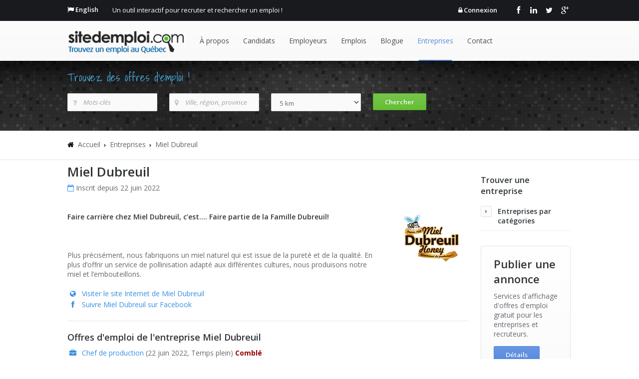

--- FILE ---
content_type: text/html; charset=utf-8
request_url: https://www.sitedemploi.com/fr-ca/entreprise/miel-dubreuil/
body_size: 8452
content:

<!DOCTYPE html>
<html lang="fr-ca">
<head>
    <title>Miel Dubreuil, entreprise qui recrute sur Site d&#39;emploi</title>
    <meta charset="utf-8">
    <meta name="description" content="Faire carri&amp;egrave;re chez Miel Dubreuil, c&amp;rsquo;est&amp;hellip;. Faire partie de la Famille Dubreuil! Plus pr&amp;eacute;cis&amp;eacute;ment, nous fabriquons un ...">
    <meta name="keywords" content="Miel Dubreuil,  emploi Miel Dubreuil">
    <meta name="author" content="Site d'emploi">
    <meta name="viewport" content="width=device-width, initial-scale=1.0, maximum-scale=1.0">
    <link rel="schema.DC" href="https://purl.org/dc/elements/1.1/" />
    <meta name="DC.title" content="Miel Dubreuil, entreprise qui recrute sur Site d&#39;emploi" />
    <meta name="DC.Description" content="Faire carri&amp;egrave;re chez Miel Dubreuil, c&amp;rsquo;est&amp;hellip;. Faire partie de la Famille Dubreuil! Plus pr&amp;eacute;cis&amp;eacute;ment, nous fabriquons un ..." />
    <meta name="DC.Subject" content="Miel Dubreuil,  emploi Miel Dubreuil" />
    <meta name="DC.format" content="text/html" />
    <meta name="DC.language" scheme="RFC3066" content="fr" />
    <link rel="canonical" href="/fr-ca/entreprise/miel-dubreuil/" /> 

    <meta name="googlebot" content="index, follow" />
    <meta name="Robots" content="index, follow" /> 

    <link rel="stylesheet" type="text/css" href="https://fonts.googleapis.com/css?family=Open+Sans:300italic,400italic,300,400,600,700|Shadows+Into+Light">
    <link href="/css/main-css?v=lZ2mLCrguihQ7yLigM15Jpxruv6RdCzjqIIpQujSwTA1" rel="stylesheet"/>

    <!--[if lt IE 9]>
	    <link rel="stylesheet" type="text/css" href="/css/sky-forms-ie8.css">
    <![endif]-->
    <script type="text/javascript" src="https://ajax.googleapis.com/ajax/libs/jquery/1.10.2/jquery.min.js"></script>
    <script type="text/javascript" src="https://ajax.googleapis.com/ajax/libs/jqueryui/1.10.2/jquery-ui.min.js"></script>
    <script type="text/javascript" src="https://ajax.aspnetcdn.com/ajax/jquery.validate/1.11.1/jquery.validate.min.js"></script>

    <script src='/js/site-js?v=rQMPST8g18PNbl3YK5qj6UZB1l3ry57AHjDaHHDzXmY1' defer></script>


    <link href="/fancybox/main-css?v=gBQe0f9iKIUTbq56aX4bg4HRwO-YsH6FIeLgi_thhJM1" rel="stylesheet"/>

    <script src='/fancybox/main-js?v=KQ2iNVrwsXdiJzSHhDclOMXiQ7czDXMGXrEUw9rhz2o1' defer></script>

    <script type="text/javascript" src="//ajax.aspnetcdn.com/ajax/mvc/4.0/jquery.validate.unobtrusive.min.js"></script>
    <script src="/js/unobtrusive-js?v=lWgf8_nB9MzU3N1ztusS2nnyZp9GZERS2J1NvX37gZo1"></script>

    <!--[if lt IE 10]>
        <script src="/js/placeholder-js?v=LfYcYZELk9WQTrX28yVQgubAQaMc0Wo2w75_KkcvP0Q1"></script>

    <![endif]-->	
    <!-- Le HTML5 shim, for IE6-8 support of HTML5 elements -->
    <!--[if lt IE 9]>
	    <script src="//cdnjs.cloudflare.com/ajax/libs/html5shiv/3.6.1/html5shiv.js"></script>
        <script src="/js/sky-forms-js?v=lKV4KOKq7CxBe__9pzNO1ZX71ZVdQC-Eu2IWwjjn6uI1"></script>

    <![endif]-->
<script src='/js/spin-js?v=S8A1_XPmJ1gJXQq5npeNttS4PY-NeK43HmsVbdnn3w81' defer></script>

    <!-- Google GEO -->
    <script type="text/javascript" src="//maps.googleapis.com/maps/api/js?key=AIzaSyCrQSYY2deg1SDvhRqE6LiGLEtSS92AxZI&libraries=places,adsense&ver=3.0&language=fr"></script>
    <script type="text/javascript">
        function initialize() {
            var input = document.getElementById('Location');
            var autocomplete = new google.maps.places.Autocomplete(input);
        }
        google.maps.event.addDomListener(window, 'load', initialize); 
    </script>

    <link rel="shortcut icon" href="/favicon.ico">
    <link rel="apple-touch-icon" href="/apple-touch-icon.png">
    <link rel="apple-touch-icon" sizes="72x72" href="/apple-touch-icon-72x72.png">
    <link rel="apple-touch-icon" sizes="72x72" href="/apple-touch-icon-precomposed.png">
    <link rel="apple-touch-icon" sizes="114x114" href="/apple-touch-icon-114x114.png">
    <link rel="apple-touch-icon" sizes="120x120" href="/apple-touch-icon-120x120.png">
    <link rel="apple-touch-icon" sizes="120x120" href="/apple-touch-icon-120x120-precomposed.png">
    <link rel="apple-touch-icon" sizes="152x152" href="/apple-touch-icon-152x152.png">
    <link rel="apple-touch-icon" sizes="152x152" href="/apple-touch-icon-152x152-precomposed.png">
    <link rel="alternate" type="application/rss+xml" title="Site d'emploi RSS" href="/fr-ca/feed/">
    <!-- for facebook -->   
    <meta property="og:title" content="Miel Dubreuil, entreprise qui recrute sur Site d&#39;emploi" />
    <meta property="og:type" content="article" />
    <meta property="og:url" content="https://www.sitedemploi.com/fr-ca/entreprise/miel-dubreuil/" />
    <meta property="og:image" content="https://www.sitedemploi.com/images/upload/logos/2022/06/miel-dubreuil-miel-dubreuil-150x150.jpg" />
    <meta property="og:site_name" content="Site d'emploi" />
    <meta property="fb:app_id" content="570845336337438" />
    <meta property="og:description" content="Faire carri&amp;egrave;re chez Miel Dubreuil, c&amp;rsquo;est&amp;hellip;. Faire partie de la Famille Dubreuil! Plus pr&amp;eacute;cis&amp;eacute;ment, nous fabriquons un ..." />
    <!-- for Twitter -->          
    <meta name="twitter:card" content="summary" />
    <meta name="twitter:site" content="@SiteEmploi" />
    <meta name="twitter:url" content="https://www.sitedemploi.com/fr-ca/entreprise/miel-dubreuil/" />
    <meta name="twitter:title" content="Miel Dubreuil, entreprise qui recrute sur Site d&#39;emploi" />
    <meta name="twitter:description" content="Faire carri&amp;egrave;re chez Miel Dubreuil, c&amp;rsquo;est&amp;hellip;. Faire partie de la Famille Dubreuil! Plus pr&amp;eacute;cis&amp;eacute;ment, nous fabriquons un ..." />
    <meta name="twitter:image" content="https://www.sitedemploi.com/images/upload/logos/2022/06/miel-dubreuil-miel-dubreuil-150x150.jpg" />

    <!-- google -->
    <script async src="//pagead2.googlesyndication.com/pagead/js/adsbygoogle.js"></script>
    <!-- Google tag (gtag.js) -->
    <script async src="https://www.googletagmanager.com/gtag/js?id=G-BG4P04CP50"></script>
    <script>
 	window.dataLayer = window.dataLayer || [];
  	function gtag(){dataLayer.push(arguments);}
  	gtag('js', new Date());
  	gtag('config', 'G-BG4P04CP50');
    </script>
    <!-- fin google analytics -->  

</head>
<body>


<div class="main">

	<!-- top bar -->
	<div class="b-top-bar">
		<div class="layout">
			<div class="wrap-left">
                <span class="top-bar-langue"><i class="icon-flag"></i> <a href="/en-ca/">English</a></span>
				<span class="top-bar-text">Un outil interactif pour recruter et rechercher un emploi !</span>
			</div>
			<div class="wrap-right">
            	<span class="top-bar-langue">
                        <i class="icon-lock"></i> <a href="/fr-ca/connexion/" title="login">Connexion</a>
                </span> 
				<div class="top-bar-social">
					<a class="fb" href="https://www.facebook.com/sitedemploi" target="_blank"><i class="icon-facebook"></i></a>
					<a class="lin" href="https://www.linkedin.com/company/site-d'emploi/" target="_blank"><i class="icon-linkedin"></i></a>
					<a class="tw" href="https://twitter.com/SiteEmploi" target="_blank"><i class="icon-twitter"></i></a>
					<a class="gl" href="https://google.com/+sitedemplois" target="_blank"><i class="icon-google-plus"></i></a>
				</div>
			</div>
		</div>
	</div>
	<!-- /top bar -->



	<!-- header -->
	<div class="header">
		<div class="layout clearfix">
			<div class="mob-layout wrap-left">
				<!-- Logo -->
				<a href="/fr-ca/" class="logo"><img src="/img/logo.png" alt="Site d&#39;emploi - Trouvez des offres d&#39;emploi au Qu&#233;bec!"></a>
				<!-- Mobile Navigation Button -->
				<div class="btn-menu icon-reorder"></div>
				<!-- Navigation -->
				<ul class="menu">
                    			<li><a href="/fr-ca/a-propos/" id="m1" class="">À propos</a>
					<ul class="submenu">
					<li><a href="/fr-ca/a-propos/conditions/">Conditions</a></li>
					<li><a href="/fr-ca/a-propos/politique-de-confidentialite/">Politique de confidentialité</a></li>
					<li><a href="/fr-ca/a-propos/foire-aux-questions/">Foire aux questions</a></li>
					<li><a href="/fr-ca/a-propos/partenaires/">Partenaires</a></li>
					</ul>
				</li>
			<li><a href="/fr-ca/candidats/" id="m13" class="">Candidats</a></li>
			<li><a href="/fr-ca/employeurs/" id="m14" class="">Employeurs</a>
					<ul class="submenu">
					<li><a href="/fr-ca/employeurs/publier-une-offre-emploi/">Publier une offre emploi</a></li>
					</ul>
				</li>
			<li><a href="/fr-ca/emplois/" id="m12" class="">Emplois</a>
					<ul class="submenu">
					<li><a href="/fr-ca/emplois/emplois-par-categorie/">Emplois par catégorie</a></li>
					<li><a href="/fr-ca/emplois/emplois-par-localite/">Emplois par localité</a></li>
					<li><a href="/fr-ca/emplois/emplois-par-industrie/">Emplois par industrie</a></li>
					</ul>
				</li>
			<li><a href="/fr-ca/blogue/" id="m2" class="">Blogue</a></li>
			<li><a href="/fr-ca/entreprises/" id="m3" class="">Entreprises</a></li>
			<li><a href="/fr-ca/contact/" id="m8" class="">Contact</a></li>

				</ul>
			</div>
		</div>
		<!-- Mobile Navigation -->
		<ul class="mob-menu">
            		<li>
				<div>
					<a href="/fr-ca/a-propos/" id="mob-m1" class="">À propos</a>
					<span class="btn-submenu"></span>
				</div>

					<ul class="mob-submenu">
					<li><div> <a href="/fr-ca/a-propos/conditions/">Conditions</a> </div></li>
					<li><div> <a href="/fr-ca/a-propos/politique-de-confidentialite/">Politique de confidentialité</a> </div></li>
					<li><div> <a href="/fr-ca/a-propos/foire-aux-questions/">Foire aux questions</a> </div></li>
					<li><div> <a href="/fr-ca/a-propos/partenaires/">Partenaires</a> </div></li>
					</ul>
			</li>
		<li>
				<div>
					<a href="/fr-ca/candidats/" id="mob-m13" class="">Candidats</a>
					<span class="btn-submenu"></span>
				</div>
				</li>
		<li>
				<div>
					<a href="/fr-ca/employeurs/" id="mob-m14" class="">Employeurs</a>
					<span class="btn-submenu"></span>
				</div>

					<ul class="mob-submenu">
					<li><div> <a href="/fr-ca/employeurs/publier-une-offre-emploi/">Publier une offre emploi</a> </div></li>
					</ul>
			</li>
		<li>
				<div>
					<a href="/fr-ca/emplois/" id="mob-m12" class="">Emplois</a>
					<span class="btn-submenu"></span>
				</div>

					<ul class="mob-submenu">
					<li><div> <a href="/fr-ca/emplois/emplois-par-categorie/">Emplois par catégorie</a> </div></li>
					<li><div> <a href="/fr-ca/emplois/emplois-par-localite/">Emplois par localité</a> </div></li>
					<li><div> <a href="/fr-ca/emplois/emplois-par-industrie/">Emplois par industrie</a> </div></li>
					</ul>
			</li>
		<li>
				<div>
					<a href="/fr-ca/blogue/" id="mob-m2" class="">Blogue</a>
					<span class="btn-submenu"></span>
				</div>
				</li>
		<li>
				<div>
					<a href="/fr-ca/entreprises/" id="mob-m3" class="">Entreprises</a>
					<span class="btn-submenu"></span>
				</div>
				</li>
		<li>
				<div>
					<a href="/fr-ca/contact/" id="mob-m8" class="">Contact</a>
					<span class="btn-submenu"></span>
				</div>
				</li>

		</ul>
		<!-- End Mobile Navigation -->
	</div>
	<!-- /header -->

    

    
    <!-- recherche -->
	<div class="content-search">
		<div class="layout">
			<h3>Trouvez des offres d&#39;emploi !</h3>
            <div class="row">
<form action="/fr-ca/recherche/emplois" class="b-form m-search-form" id="searchForm" method="post">				<div class="row-item col-1_4">
                    <div class="input-wrap">
                        <i class="icon-question"></i>
                        <input data-val="true" data-val-length="The field Keyword must be a string with a maximum length of 100." data-val-length-max="100" data-val-regex="The field Keyword must match the regular expression &#39;^[0-9A-Za-zA-ÿ.&#39;\#\+\-\s\?]+$&#39;." data-val-regex-pattern="^[0-9A-Za-zA-ÿ.&#39;\#\+\-\s\?]+$" id="Keyword" name="Keyword" placeholder="Mots-clés" type="text" value="" />
                        <span class="field-validation-valid" data-valmsg-for="Keyword" data-valmsg-replace="false">Caract&#232;re non autoris&#233;</span>
                    </div>
				</div>
				<div class="row-item col-1_4">
                    <div class="input-wrap">
                        <i class="icon-map-marker"></i>
                        <input data-val="true" data-val-length="The field Location must be a string with a maximum length of 100." data-val-length-max="100" data-val-regex="The field Location must match the regular expression &#39;^([0-9a-zA-ZÀ-ÿ.&#39;\(\)\-\s]+)+[,0-9a-zA-ZÀ-ÿ.&#39;\(\)\-\s]+$&#39;." data-val-regex-pattern="^([0-9a-zA-ZÀ-ÿ.&#39;\(\)\-\s]+)+[,0-9a-zA-ZÀ-ÿ.&#39;\(\)\-\s]+$" id="Location" name="Location" placeholder="Ville, région, province" type="text" value="" />
                        <span class="field-validation-valid" data-valmsg-for="Location" data-valmsg-replace="false">Caract&#232;re non autoris&#233;</span>
                    </div>
				</div>
                 <div class="row-item col-1_4">
                     <div class="select-wrap">
                         <select class="" id="Distance" name="Distance" placeholder=""><option value="5">5 km</option>
<option value="10">10 km</option>
<option value="15">15 km</option>
<option value="25">25 km</option>
<option value="50">50 km</option>
<option value="100">100 km</option>
<option value="200">200 km</option>
</select>
                    </div>
				</div>                   
				<div class="row-item col-1_4">                           
                    <input class="btn-submit btn  green" id="btn_search" type="submit" value="Chercher">
				</div>
</form>            </div>
		</div>
	</div>
    <!-- /recherche -->

    
    <script type="text/javascript">
	    // print le JQuery pour valeur dans le champs
        $(window).load(function () {
            // main menu
            jQuery(".menu a#m3").addClass("active");
            // Accordion Submenu
            
	    });
    </script>

    

	<div class="b-titlebar">
		<div class="layout">
			<div class="row">
				<div class="row-item col-3_4">
			        <!-- Bread Crumbs -->
			        <ul class="crumbs">
				        <li> <i class="icon-prepend icon-home"></i></li>
				        <li><a href="/fr-ca/">Accueil</a></li>
                            <li><a href="/fr-ca/entreprises/"> Entreprises</a></li>
                            <li><a href="/fr-ca/entreprise/miel-dubreuil/"> Miel Dubreuil</a></li>
			        </ul>
                </div>
				<div class="row-item col-1_4">
                       <br />
                </div>
            </div>
		</div>
	</div>


	<div class="content">
		<div class="layout">

			<div class="row">
				<div class="row-item col-3_4">
                    <div class="post">

			            <!-- Title -->
			            <h1>Miel Dubreuil</h1>
                        <i class="icon-calendar-empty icon-blue"></i> Inscrit depuis  22 juin 2022

                         <div class="post-content">
                            <br />
                             <img src="/images/upload/logos/2022/06/miel-dubreuil-miel-dubreuil-150x150.jpg" alt="Miel Dubreuil" title="Miel Dubreuil" width="150" class="m-right" />
                             <p>
<p><strong>Faire carri&egrave;re chez Miel Dubreuil, c&rsquo;est&hellip;. Faire partie de la Famille Dubreuil! </strong></p><br /><br /><p>Plus pr&eacute;cis&eacute;ment, nous fabriquons un miel naturel qui est issue de la puret&eacute; et de la qualit&eacute;. En plus d&rsquo;offrir un service de pollinisation adapt&eacute; aux diff&eacute;rentes cultures, nous produisons notre miel et l&rsquo;embouteillons.</p>
                             </p>
                             <div class="clearfix"></div>
					        <!-- Social Buttons -->
					        <ul class="b-list" style="margin-left:3px;">
 						            <li><a href="https://mieldubreuil.com/" target="_blank"><i class="icon-globe"></i> Visiter le site Internet de Miel Dubreuil</a></li>                                   
                                 						            <li><a href="http://www.facebook.com/mieldubreuil" target="_blank"><i class="icon-facebook"></i> Suivre Miel Dubreuil sur Facebook</a></li>                                   
                                                                
					        </ul>
					        <!-- End Social Buttons -->

                            <hr />

						    <!-- Jobs -->
                                <a name="jobs"></a>
                                <h3>Offres d&#39;emploi de l&#39;entreprise Miel Dubreuil</h3>
                                <ul class="b-list" style="margin-left:3px;">
                                                <li><a href="/fr-ca/emploi/chef-de-production-1/"><i class="icon-briefcase"></i> Chef de production</a> (22 juin 2022, Temps plein) <b class="red">Comblé</b></li>
                                                <li><a href="/fr-ca/emploi/commis-de-bureau-36/"><i class="icon-briefcase"></i> Commis de bureau</a> (22 juin 2022, Temps plein) <b class="red">Comblé</b></li>

                                </ul>                                                        
						    <!-- End Jobs -->

                            <hr />
                            
                    <!-- AddThis Button BEGIN -->
                    <div class="addthis_toolbox addthis_default_style">
                        <a class="addthis_button_facebook_share" fb:share:layout="button_count"></a>
                        <a class="addthis_button_facebook_like" fb:like:layout="button_count"></a>
                        <a class="addthis_button_linkedin_counter"></a>
                        <a class="addthis_button_google_plusone" g:plusone:size="medium"></a>
                        <a class="addthis_button_tweet"></a>
                        <a class="addthis_counter addthis_pill_style"></a>
                    </div>
                    <script type="text/javascript"> var addthis_config = { "data_track_addressbar": false, "ui_language": "fr" };</script>
                    <script type="text/javascript" src="http://s7.addthis.com/js/300/addthis_widget.js#pubid=ra-50a1292175ace803&async=1&domready=1"></script>
                    <!-- AddThis Button END -->

      
						</div>
						<!-- End Post Content -->


                            <p></p>
    
                    
                    </div><!-- End Post -->
				</div>

				<!-- Sidebar -->
				<div class="row-item col-1_4 sidebar">

                    <br />

                    
            <h4 class="widget-title">Trouver une entreprise</h4>
					<div class="b-accordion">
						<!-- Accordion 1 -->
						<div id="acc1" class="b-spoiler m-alt">
							<div class="spoiler-title">
								<span>Entreprises par cat&#233;gories</span>
							</div>
							<div class="spoiler-content">
								<p>
										
	<ul class="b-list caret" style="margin-left:20px;">
		<li><a href="/fr-ca/entreprises/categorie/achats/" id="jc35" title="Achats">Achats</a></li>
		<li><a href="/fr-ca/entreprises/categorie/administration/" id="jc1" title="Administration">Administration</a></li>
		<li><a href="/fr-ca/entreprises/categorie/aerospatial/" id="jc2" title="Aérospatial">Aérospatial</a></li>
		<li><a href="/fr-ca/entreprises/categorie/agriculture/" id="jc30" title="Agriculture">Agriculture</a></li>
		<li><a href="/fr-ca/entreprises/categorie/arts/" id="jc3" title="Arts">Arts</a></li>
		<li><a href="/fr-ca/entreprises/categorie/assurance/" id="jc4" title="Assurance">Assurance</a></li>
		<li><a href="/fr-ca/entreprises/categorie/automobile/" id="jc36" title="Automobile">Automobile</a></li>
		<li><a href="/fr-ca/entreprises/categorie/autre/" id="jc32" title="Autre">Autre</a></li>
		<li><a href="/fr-ca/entreprises/categorie/cadres/" id="jc5" title="Cadres">Cadres</a></li>
		<li><a href="/fr-ca/entreprises/categorie/coiffure/" id="jc6" title="Coiffure">Coiffure</a></li>
		<li><a href="/fr-ca/entreprises/categorie/communication/" id="jc7" title="Communication">Communication</a></li>
		<li><a href="/fr-ca/entreprises/categorie/comptabilite/" id="jc8" title="Comptabilité">Comptabilité</a></li>
		<li><a href="/fr-ca/entreprises/categorie/construction/" id="jc9" title="Construction">Construction</a></li>
		<li><a href="/fr-ca/entreprises/categorie/education/" id="jc10" title="Éducation">Éducation</a></li>
		<li><a href="/fr-ca/entreprises/categorie/energie/" id="jc11" title="Énergie">Énergie</a></li>
		<li><a href="/fr-ca/entreprises/categorie/finance/" id="jc12" title="Finance">Finance</a></li>
		<li><a href="/fr-ca/entreprises/categorie/gestion/" id="jc13" title="Gestion">Gestion</a></li>
		<li><a href="/fr-ca/entreprises/categorie/immobilier/" id="jc14" title="Immobilier">Immobilier</a></li>
		<li><a href="/fr-ca/entreprises/categorie/informatique/" id="jc15" title="Informatique">Informatique</a></li>
		<li><a href="/fr-ca/entreprises/categorie/ingenierie/" id="jc16" title="Ingénierie">Ingénierie</a></li>
		<li><a href="/fr-ca/entreprises/categorie/journalier/" id="jc17" title="Journalier">Journalier</a></li>
		<li><a href="/fr-ca/entreprises/categorie/manufacturier/" id="jc18" title="Manufacturier">Manufacturier</a></li>
		<li><a href="/fr-ca/entreprises/categorie/marketing/" id="jc19" title="Marketing">Marketing</a></li>
		<li><a href="/fr-ca/entreprises/categorie/mecanique/" id="jc34" title="Mécanique">Mécanique</a></li>
		<li><a href="/fr-ca/entreprises/categorie/programmeur/" id="jc20" title="Programmeur">Programmeur</a></li>
		<li><a href="/fr-ca/entreprises/categorie/ressources-humaines/" id="jc22" title="Ressources Humaines">Ressources Humaines</a></li>
		<li><a href="/fr-ca/entreprises/categorie/restauration/" id="jc21" title="Restauration">Restauration</a></li>
		<li><a href="/fr-ca/entreprises/categorie/sante/" id="jc23" title="Santé">Santé</a></li>
		<li><a href="/fr-ca/entreprises/categorie/service-a-la-clientele/" id="jc33" title="Service à la clientèle">Service à la clientèle</a></li>
		<li><a href="/fr-ca/entreprises/categorie/services-sociaux/" id="jc24" title="Services sociaux">Services sociaux</a></li>
		<li><a href="/fr-ca/entreprises/categorie/soutien-administratif/" id="jc25" title="Soutien administratif">Soutien administratif</a></li>
		<li><a href="/fr-ca/entreprises/categorie/technique/" id="jc26" title="Technique">Technique</a></li>
		<li><a href="/fr-ca/entreprises/categorie/technologies-de-linformation/" id="jc27" title="Technologies de l’information">Technologies de l’information</a></li>
		<li><a href="/fr-ca/entreprises/categorie/tourisme-et-loisirs/" id="jc28" title="Tourisme et loisirs">Tourisme et loisirs</a></li>
		<li><a href="/fr-ca/entreprises/categorie/transport/" id="jc31" title="Transport">Transport</a></li>
		<li><a href="/fr-ca/entreprises/categorie/ventes/" id="jc29" title="Ventes">Ventes</a></li>
	</ul>

								</p>
							</div>
						</div>
						<!-- End Accordion 1 -->
					</div>

                    
        <!-- Information Box -->
		<div class="b-box gray margin-20" style="padding: 20px 25px 0px;">
			<h2>Publier une annonce</h2>
            <p>Services d&#39;affichage d&#39;offres d&#39;emploi gratuit pour les entreprises et recruteurs.</p>
			<p><a href="/fr-ca/employeurs/publier-une-offre-emploi/" class="btn colored">D&#233;tails</a></p>
		</div>
		<!-- End Information Box -->


				</div>
				<!-- End Sidebar -->

			</div>
            <!-- End row -->

		</div>
	</div>
	<!-- End Content -->
    
<!-- Call for AddThis init() function -->
<script>
    function initAddThis() {
        addthis.init()
    }
    initAddThis();
</script>

	<!-- footer -->
	<div class="footer">
		<!-- Widget Area -->
		<div class="b-widgets">
			<div class="layout">
				<div class="row">
                
					<div class="row-item col-1_2">
                        <h3>&#192; propos</h3>
                            <p><a href="https://www.google.ca/#hl=fr&tbo=d&q=site+d%27emploi&oq=site%2Bd%27emploi" target="_blank">Site d'emploi</a> www.sitedemploi.com propose aux chercheurs d'emplois un outil de recherche d'offres d'emploi efficace et gratuit, et ce, pour l'ensemble des postes disponibles au Québec. Site d'Emploi est une réponse directe aux besoins de main-d'oeuvre des entreprises sur le territoire québécois. Pour les entreprises, nous offrons l'affichage de vos postes gratuitement dans notre moteur de recherche de l'emploi.</p>
					</div>

					<div class="row-item col-1_2">
						<h3>Mots-cl&#233;s emploi</h3>
                        <div class="b-tag-cloud m-dark">
                            

                        <a href="/fr-ca/tag-emploi/virtualisation-reseau/">virtualisation r&#233;seau</a>
                        <a href="/fr-ca/tag-emploi/bijoutiere/">bijouti&#232;re</a>
                        <a href="/fr-ca/tag-emploi/aubergiste/">Aubergiste</a>
                        <a href="/fr-ca/tag-emploi/aide-soin-a-domicile/">aide soin &#224; domicile</a>
                        <a href="/fr-ca/tag-emploi/location/">location</a>
                        <a href="/fr-ca/tag-emploi/responsable-de-cuisine/">responsable de cuisine</a>
                        <a href="/fr-ca/tag-emploi/friperie/">friperie</a>
                        <a href="/fr-ca/tag-emploi/medical/">m&#233;dical</a>
                        <a href="/fr-ca/tag-emploi/emploi-plombier/">emploi plombier</a>
                        <a href="/fr-ca/tag-emploi/numerique/">num&#233;rique</a>
                        <a href="/fr-ca/tag-emploi/carrosserie/">carrosserie</a>
                        <a href="/fr-ca/tag-emploi/route-des-vins/">route des vins</a>

                        </div>
					</div>

				</div>
			</div>
		</div>

        <div class="b-copyright">
            <div class="layout">
                <div class="row">
		            <div class="row-item col-1_3">
				        <span class="copy">&copy; 2012-2026 Site d'Emploi. Tous droits r&#233;serv&#233;s.</span>
                    </div>
                    <div class="row-item col-1_3">
                        
	<ul class="b-menu">
		<li><a href="/fr-ca/infolettre/" id="m9" title="Infolettre">Infolettre</a></li>
		<li><a href="/fr-ca/a-propos/conditions/" id="m4" title="Conditions">Conditions</a></li>
		<li><a href="/fr-ca/a-propos/politique-de-confidentialite/" id="m32" title="Politique de confidentialité">Politique de confidentialité</a></li>
	</ul>

                    </div>
                    <div class="row-item col-1_3">
				        <ul class="b-social bot">
					        <li> Suivez-nous : </li>
					        <li><a class="fb" href="https://www.facebook.com/sitedemploi" target="_blank"><i class="icon-facebook"></i></a></li>
					        <li><a class="lin" href="https://www.linkedin.com/company/site-d'emploi/" target="_blank"><i class="icon-linkedin"></i></a></li>
					        <li><a class="tw" href="https://twitter.com/SiteEmploi" target="_blank"><i class="icon-twitter"></i></a></li>
					        <li><a class="gl" href="https://google.com/+sitedemplois" target="_blank"><i class="icon-google-plus"></i></a></li>
				        </ul>
					</div>
                </div>
            </div>
		</div>

	</div>
	<!-- /footer -->

</div>
<!-- /main -->

</body>
</html>